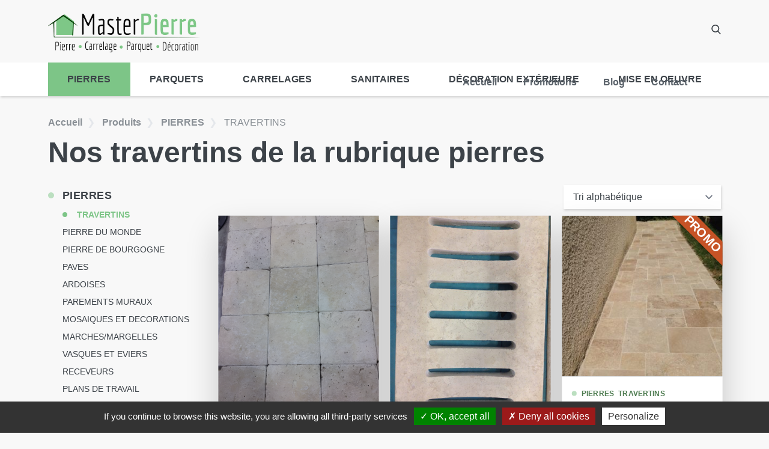

--- FILE ---
content_type: text/html; charset=UTF-8
request_url: https://www.masterpierre.com/categories-produit/pierres/travertins/
body_size: 12505
content:
<!DOCTYPE html>
<html lang="fr-FR">
  <head>
    <meta charset="UTF-8">
    <meta name="viewport" content="width=device-width, initial-scale=1">
    <link rel="profile" href="http://gmpg.org/xfn/11">
    <link rel="pingback" href="https://www.masterpierre.com/xmlrpc.php">
    <link rel="preconnect" href="https://fonts.gstatic.com">
    <!-- Google Tag Manager -->
<script>(function(w,d,s,l,i){w[l]=w[l]||[];w[l].push({'gtm.start':
new Date().getTime(),event:'gtm.js'});var f=d.getElementsByTagName(s)[0],
j=d.createElement(s),dl=l!='dataLayer'?'&l='+l:'';j.async=true;j.src=
'https://www.googletagmanager.com/gtm.js?id='+i+dl;f.parentNode.insertBefore(j,f);
})(window,document,'script','dataLayer','GTM-W9DHWZX9');</script>
<!-- End Google Tag Manager -->
    <meta name='robots' content='index, follow, max-image-preview:large, max-snippet:-1, max-video-preview:-1' />

            <script data-no-defer="1" data-ezscrex="false" data-cfasync="false" data-pagespeed-no-defer data-cookieconsent="ignore">
                var ctPublicFunctions = {"_ajax_nonce":"fdf916183e","_rest_nonce":"67e2881669","_ajax_url":"\/wp-admin\/admin-ajax.php","_rest_url":"https:\/\/www.masterpierre.com\/wp-json\/","data__cookies_type":"native","data__ajax_type":"rest","data__bot_detector_enabled":0,"data__frontend_data_log_enabled":1,"cookiePrefix":"","wprocket_detected":false,"host_url":"www.masterpierre.com","text__ee_click_to_select":"Click to select the whole data","text__ee_original_email":"The complete one is","text__ee_got_it":"Got it","text__ee_blocked":"Blocked","text__ee_cannot_connect":"Cannot connect","text__ee_cannot_decode":"Can not decode email. Unknown reason","text__ee_email_decoder":"CleanTalk email decoder","text__ee_wait_for_decoding":"The magic is on the way!","text__ee_decoding_process":"Please wait a few seconds while we decode the contact data."}
            </script>
        
            <script data-no-defer="1" data-ezscrex="false" data-cfasync="false" data-pagespeed-no-defer data-cookieconsent="ignore">
                var ctPublic = {"_ajax_nonce":"fdf916183e","settings__forms__check_internal":"0","settings__forms__check_external":"0","settings__forms__force_protection":0,"settings__forms__search_test":"0","settings__forms__wc_add_to_cart":"0","settings__data__bot_detector_enabled":0,"settings__sfw__anti_crawler":0,"blog_home":"https:\/\/www.masterpierre.com\/","pixel__setting":"0","pixel__enabled":false,"pixel__url":null,"data__email_check_before_post":"1","data__email_check_exist_post":0,"data__cookies_type":"native","data__key_is_ok":true,"data__visible_fields_required":true,"wl_brandname":"Anti-Spam by CleanTalk","wl_brandname_short":"CleanTalk","ct_checkjs_key":1887675392,"emailEncoderPassKey":"aae9363fbd1bc589c634ff014742c630","bot_detector_forms_excluded":"W10=","advancedCacheExists":false,"varnishCacheExists":false,"wc_ajax_add_to_cart":false}
            </script>
        
	<!-- This site is optimized with the Yoast SEO plugin v26.6 - https://yoast.com/wordpress/plugins/seo/ -->
	<title>PIERRES - TRAVERTINS - MasterPierre</title>
	<meta name="description" content="Découvrez tous nos produits TRAVERTINS. Large choix. Services Livraison et Pose. Devis + Conseils gratuits" />
	<link rel="canonical" href="https://www.masterpierre.com/categories-produit/pierres/travertins/" />
	<meta property="og:locale" content="fr_FR" />
	<meta property="og:type" content="article" />
	<meta property="og:title" content="PIERRES - TRAVERTINS - MasterPierre" />
	<meta property="og:description" content="Découvrez tous nos produits TRAVERTINS. Large choix. Services Livraison et Pose. Devis + Conseils gratuits" />
	<meta property="og:url" content="https://www.masterpierre.com/categories-produit/pierres/travertins/" />
	<meta property="og:site_name" content="MasterPierre" />
	<meta name="twitter:card" content="summary_large_image" />
	<script type="application/ld+json" class="yoast-schema-graph">{"@context":"https://schema.org","@graph":[{"@type":"CollectionPage","@id":"https://www.masterpierre.com/categories-produit/pierres/travertins/","url":"https://www.masterpierre.com/categories-produit/pierres/travertins/","name":"PIERRES - TRAVERTINS - MasterPierre","isPartOf":{"@id":"https://www.masterpierre.com/#website"},"primaryImageOfPage":{"@id":"https://www.masterpierre.com/categories-produit/pierres/travertins/#primaryimage"},"image":{"@id":"https://www.masterpierre.com/categories-produit/pierres/travertins/#primaryimage"},"thumbnailUrl":"https://www.masterpierre.com/wp-content/uploads/2024/08/Walnut_opus4_MasterPierre_Mondeville1.jpg","description":"Découvrez tous nos produits TRAVERTINS. Large choix. Services Livraison et Pose. Devis + Conseils gratuits","breadcrumb":{"@id":"https://www.masterpierre.com/categories-produit/pierres/travertins/#breadcrumb"},"inLanguage":"fr-FR"},{"@type":"ImageObject","inLanguage":"fr-FR","@id":"https://www.masterpierre.com/categories-produit/pierres/travertins/#primaryimage","url":"https://www.masterpierre.com/wp-content/uploads/2024/08/Walnut_opus4_MasterPierre_Mondeville1.jpg","contentUrl":"https://www.masterpierre.com/wp-content/uploads/2024/08/Walnut_opus4_MasterPierre_Mondeville1.jpg","width":1080,"height":1111},{"@type":"BreadcrumbList","@id":"https://www.masterpierre.com/categories-produit/pierres/travertins/#breadcrumb","itemListElement":[{"@type":"ListItem","position":1,"name":"Accueil","item":"https://www.masterpierre.com/"},{"@type":"ListItem","position":2,"name":"PIERRES","item":"https://www.masterpierre.com/categories-produit/pierres/"},{"@type":"ListItem","position":3,"name":"TRAVERTINS"}]},{"@type":"WebSite","@id":"https://www.masterpierre.com/#website","url":"https://www.masterpierre.com/","name":"MasterPierre","description":"","publisher":{"@id":"https://www.masterpierre.com/#organization"},"inLanguage":"fr-FR"},{"@type":"Organization","@id":"https://www.masterpierre.com/#organization","name":"MasterPierre","url":"https://www.masterpierre.com/","logo":{"@type":"ImageObject","inLanguage":"fr-FR","@id":"https://www.masterpierre.com/#/schema/logo/image/","url":"https://www.masterpierre.com/wp-content/uploads/2020/12/MASTERPIERRE-logo.png","contentUrl":"https://www.masterpierre.com/wp-content/uploads/2020/12/MASTERPIERRE-logo.png","width":350,"height":98,"caption":"MasterPierre"},"image":{"@id":"https://www.masterpierre.com/#/schema/logo/image/"}}]}</script>
	<!-- / Yoast SEO plugin. -->


<style id='wp-img-auto-sizes-contain-inline-css' type='text/css'>
img:is([sizes=auto i],[sizes^="auto," i]){contain-intrinsic-size:3000px 1500px}
/*# sourceURL=wp-img-auto-sizes-contain-inline-css */
</style>
<style id='classic-theme-styles-inline-css' type='text/css'>
/*! This file is auto-generated */
.wp-block-button__link{color:#fff;background-color:#32373c;border-radius:9999px;box-shadow:none;text-decoration:none;padding:calc(.667em + 2px) calc(1.333em + 2px);font-size:1.125em}.wp-block-file__button{background:#32373c;color:#fff;text-decoration:none}
/*# sourceURL=/wp-includes/css/classic-themes.min.css */
</style>
<link rel='stylesheet' id='cleantalk-public-css-css' href='https://www.masterpierre.com/wp-content/plugins/cleantalk-spam-protect/css/cleantalk-public.min.css?ver=6.70.1_1766571787' type='text/css' media='all' />
<link rel='stylesheet' id='cleantalk-email-decoder-css-css' href='https://www.masterpierre.com/wp-content/plugins/cleantalk-spam-protect/css/cleantalk-email-decoder.min.css?ver=6.70.1_1766571787' type='text/css' media='all' />
<link rel='stylesheet' id='wp-starter-style-css' href='https://www.masterpierre.com/wp-content/themes/wp-starter/dist/assets/main-f998a07d.css?ver=6.9' type='text/css' media='all' />
<script type="text/javascript" src="https://www.masterpierre.com/wp-content/plugins/cleantalk-spam-protect/js/apbct-public-bundle_gathering.min.js?ver=6.70.1_1766571787" id="apbct-public-bundle_gathering.min-js-js"></script>
<script type="text/javascript" src="https://www.masterpierre.com/wp-content/themes/wp-starter/js/tarteaucitron/tarteaucitron.js?ver=323" id="tarteaucitron-js"></script>
<script type="text/javascript" src="https://www.masterpierre.com/wp-includes/js/jquery/jquery.min.js?ver=3.7.1" id="jquery-core-js"></script>
<meta name="generator" content="performant-translations 1.2.0">
  <script type="text/javascript">
    tarteaucitron.init({
      "privacyUrl": '',
      "hashtag": "#tarteaucitron",
      "cookieName": "tarteaucitron",
      "orientation": "bottom",
      "showAlertSmall": false,
      "cookieslist": true,
      "closePopup": false,
      "showIcon": false,
      "iconPosition": "BottomRight",
      "adblocker": false,
      "highPrivacy": false,
      "removeCredit": false,
      "DenyAllCta" : true,
      "AcceptAllCta" : true,
      "handleBrowserDNTRequest": false,
      "moreInfoLink": true,
      "useExternalCss": false,
      "useExternalJs": false,
      "readmoreLink": "",
      "mandatory": false,
    });
  </script>
  <link rel="icon" href="https://www.masterpierre.com/wp-content/uploads/2020/12/cropped-MASTERPIERRE-favicon-32x32.gif" sizes="32x32" />
<link rel="icon" href="https://www.masterpierre.com/wp-content/uploads/2020/12/cropped-MASTERPIERRE-favicon-192x192.gif" sizes="192x192" />
<link rel="apple-touch-icon" href="https://www.masterpierre.com/wp-content/uploads/2020/12/cropped-MASTERPIERRE-favicon-180x180.gif" />
<meta name="msapplication-TileImage" content="https://www.masterpierre.com/wp-content/uploads/2020/12/cropped-MASTERPIERRE-favicon-270x270.gif" />
  <style id='global-styles-inline-css' type='text/css'>
:root{--wp--preset--aspect-ratio--square: 1;--wp--preset--aspect-ratio--4-3: 4/3;--wp--preset--aspect-ratio--3-4: 3/4;--wp--preset--aspect-ratio--3-2: 3/2;--wp--preset--aspect-ratio--2-3: 2/3;--wp--preset--aspect-ratio--16-9: 16/9;--wp--preset--aspect-ratio--9-16: 9/16;--wp--preset--color--black: #000000;--wp--preset--color--cyan-bluish-gray: #abb8c3;--wp--preset--color--white: #ffffff;--wp--preset--color--pale-pink: #f78da7;--wp--preset--color--vivid-red: #cf2e2e;--wp--preset--color--luminous-vivid-orange: #ff6900;--wp--preset--color--luminous-vivid-amber: #fcb900;--wp--preset--color--light-green-cyan: #7bdcb5;--wp--preset--color--vivid-green-cyan: #00d084;--wp--preset--color--pale-cyan-blue: #8ed1fc;--wp--preset--color--vivid-cyan-blue: #0693e3;--wp--preset--color--vivid-purple: #9b51e0;--wp--preset--gradient--vivid-cyan-blue-to-vivid-purple: linear-gradient(135deg,rgb(6,147,227) 0%,rgb(155,81,224) 100%);--wp--preset--gradient--light-green-cyan-to-vivid-green-cyan: linear-gradient(135deg,rgb(122,220,180) 0%,rgb(0,208,130) 100%);--wp--preset--gradient--luminous-vivid-amber-to-luminous-vivid-orange: linear-gradient(135deg,rgb(252,185,0) 0%,rgb(255,105,0) 100%);--wp--preset--gradient--luminous-vivid-orange-to-vivid-red: linear-gradient(135deg,rgb(255,105,0) 0%,rgb(207,46,46) 100%);--wp--preset--gradient--very-light-gray-to-cyan-bluish-gray: linear-gradient(135deg,rgb(238,238,238) 0%,rgb(169,184,195) 100%);--wp--preset--gradient--cool-to-warm-spectrum: linear-gradient(135deg,rgb(74,234,220) 0%,rgb(151,120,209) 20%,rgb(207,42,186) 40%,rgb(238,44,130) 60%,rgb(251,105,98) 80%,rgb(254,248,76) 100%);--wp--preset--gradient--blush-light-purple: linear-gradient(135deg,rgb(255,206,236) 0%,rgb(152,150,240) 100%);--wp--preset--gradient--blush-bordeaux: linear-gradient(135deg,rgb(254,205,165) 0%,rgb(254,45,45) 50%,rgb(107,0,62) 100%);--wp--preset--gradient--luminous-dusk: linear-gradient(135deg,rgb(255,203,112) 0%,rgb(199,81,192) 50%,rgb(65,88,208) 100%);--wp--preset--gradient--pale-ocean: linear-gradient(135deg,rgb(255,245,203) 0%,rgb(182,227,212) 50%,rgb(51,167,181) 100%);--wp--preset--gradient--electric-grass: linear-gradient(135deg,rgb(202,248,128) 0%,rgb(113,206,126) 100%);--wp--preset--gradient--midnight: linear-gradient(135deg,rgb(2,3,129) 0%,rgb(40,116,252) 100%);--wp--preset--font-size--small: 13px;--wp--preset--font-size--medium: 20px;--wp--preset--font-size--large: 36px;--wp--preset--font-size--x-large: 42px;--wp--preset--spacing--20: 0.44rem;--wp--preset--spacing--30: 0.67rem;--wp--preset--spacing--40: 1rem;--wp--preset--spacing--50: 1.5rem;--wp--preset--spacing--60: 2.25rem;--wp--preset--spacing--70: 3.38rem;--wp--preset--spacing--80: 5.06rem;--wp--preset--shadow--natural: 6px 6px 9px rgba(0, 0, 0, 0.2);--wp--preset--shadow--deep: 12px 12px 50px rgba(0, 0, 0, 0.4);--wp--preset--shadow--sharp: 6px 6px 0px rgba(0, 0, 0, 0.2);--wp--preset--shadow--outlined: 6px 6px 0px -3px rgb(255, 255, 255), 6px 6px rgb(0, 0, 0);--wp--preset--shadow--crisp: 6px 6px 0px rgb(0, 0, 0);}:where(.is-layout-flex){gap: 0.5em;}:where(.is-layout-grid){gap: 0.5em;}body .is-layout-flex{display: flex;}.is-layout-flex{flex-wrap: wrap;align-items: center;}.is-layout-flex > :is(*, div){margin: 0;}body .is-layout-grid{display: grid;}.is-layout-grid > :is(*, div){margin: 0;}:where(.wp-block-columns.is-layout-flex){gap: 2em;}:where(.wp-block-columns.is-layout-grid){gap: 2em;}:where(.wp-block-post-template.is-layout-flex){gap: 1.25em;}:where(.wp-block-post-template.is-layout-grid){gap: 1.25em;}.has-black-color{color: var(--wp--preset--color--black) !important;}.has-cyan-bluish-gray-color{color: var(--wp--preset--color--cyan-bluish-gray) !important;}.has-white-color{color: var(--wp--preset--color--white) !important;}.has-pale-pink-color{color: var(--wp--preset--color--pale-pink) !important;}.has-vivid-red-color{color: var(--wp--preset--color--vivid-red) !important;}.has-luminous-vivid-orange-color{color: var(--wp--preset--color--luminous-vivid-orange) !important;}.has-luminous-vivid-amber-color{color: var(--wp--preset--color--luminous-vivid-amber) !important;}.has-light-green-cyan-color{color: var(--wp--preset--color--light-green-cyan) !important;}.has-vivid-green-cyan-color{color: var(--wp--preset--color--vivid-green-cyan) !important;}.has-pale-cyan-blue-color{color: var(--wp--preset--color--pale-cyan-blue) !important;}.has-vivid-cyan-blue-color{color: var(--wp--preset--color--vivid-cyan-blue) !important;}.has-vivid-purple-color{color: var(--wp--preset--color--vivid-purple) !important;}.has-black-background-color{background-color: var(--wp--preset--color--black) !important;}.has-cyan-bluish-gray-background-color{background-color: var(--wp--preset--color--cyan-bluish-gray) !important;}.has-white-background-color{background-color: var(--wp--preset--color--white) !important;}.has-pale-pink-background-color{background-color: var(--wp--preset--color--pale-pink) !important;}.has-vivid-red-background-color{background-color: var(--wp--preset--color--vivid-red) !important;}.has-luminous-vivid-orange-background-color{background-color: var(--wp--preset--color--luminous-vivid-orange) !important;}.has-luminous-vivid-amber-background-color{background-color: var(--wp--preset--color--luminous-vivid-amber) !important;}.has-light-green-cyan-background-color{background-color: var(--wp--preset--color--light-green-cyan) !important;}.has-vivid-green-cyan-background-color{background-color: var(--wp--preset--color--vivid-green-cyan) !important;}.has-pale-cyan-blue-background-color{background-color: var(--wp--preset--color--pale-cyan-blue) !important;}.has-vivid-cyan-blue-background-color{background-color: var(--wp--preset--color--vivid-cyan-blue) !important;}.has-vivid-purple-background-color{background-color: var(--wp--preset--color--vivid-purple) !important;}.has-black-border-color{border-color: var(--wp--preset--color--black) !important;}.has-cyan-bluish-gray-border-color{border-color: var(--wp--preset--color--cyan-bluish-gray) !important;}.has-white-border-color{border-color: var(--wp--preset--color--white) !important;}.has-pale-pink-border-color{border-color: var(--wp--preset--color--pale-pink) !important;}.has-vivid-red-border-color{border-color: var(--wp--preset--color--vivid-red) !important;}.has-luminous-vivid-orange-border-color{border-color: var(--wp--preset--color--luminous-vivid-orange) !important;}.has-luminous-vivid-amber-border-color{border-color: var(--wp--preset--color--luminous-vivid-amber) !important;}.has-light-green-cyan-border-color{border-color: var(--wp--preset--color--light-green-cyan) !important;}.has-vivid-green-cyan-border-color{border-color: var(--wp--preset--color--vivid-green-cyan) !important;}.has-pale-cyan-blue-border-color{border-color: var(--wp--preset--color--pale-cyan-blue) !important;}.has-vivid-cyan-blue-border-color{border-color: var(--wp--preset--color--vivid-cyan-blue) !important;}.has-vivid-purple-border-color{border-color: var(--wp--preset--color--vivid-purple) !important;}.has-vivid-cyan-blue-to-vivid-purple-gradient-background{background: var(--wp--preset--gradient--vivid-cyan-blue-to-vivid-purple) !important;}.has-light-green-cyan-to-vivid-green-cyan-gradient-background{background: var(--wp--preset--gradient--light-green-cyan-to-vivid-green-cyan) !important;}.has-luminous-vivid-amber-to-luminous-vivid-orange-gradient-background{background: var(--wp--preset--gradient--luminous-vivid-amber-to-luminous-vivid-orange) !important;}.has-luminous-vivid-orange-to-vivid-red-gradient-background{background: var(--wp--preset--gradient--luminous-vivid-orange-to-vivid-red) !important;}.has-very-light-gray-to-cyan-bluish-gray-gradient-background{background: var(--wp--preset--gradient--very-light-gray-to-cyan-bluish-gray) !important;}.has-cool-to-warm-spectrum-gradient-background{background: var(--wp--preset--gradient--cool-to-warm-spectrum) !important;}.has-blush-light-purple-gradient-background{background: var(--wp--preset--gradient--blush-light-purple) !important;}.has-blush-bordeaux-gradient-background{background: var(--wp--preset--gradient--blush-bordeaux) !important;}.has-luminous-dusk-gradient-background{background: var(--wp--preset--gradient--luminous-dusk) !important;}.has-pale-ocean-gradient-background{background: var(--wp--preset--gradient--pale-ocean) !important;}.has-electric-grass-gradient-background{background: var(--wp--preset--gradient--electric-grass) !important;}.has-midnight-gradient-background{background: var(--wp--preset--gradient--midnight) !important;}.has-small-font-size{font-size: var(--wp--preset--font-size--small) !important;}.has-medium-font-size{font-size: var(--wp--preset--font-size--medium) !important;}.has-large-font-size{font-size: var(--wp--preset--font-size--large) !important;}.has-x-large-font-size{font-size: var(--wp--preset--font-size--x-large) !important;}
/*# sourceURL=global-styles-inline-css */
</style>
</head>

  <body class="archive tax-client_product_category term-travertins term-4 wp-theme-wp-starter font-sans antialiased">
    <!--[if lte IE 7]>
      <div style="background-color: #ffd500;">
        <p class="text-center p-6">Veuillez utiliser un navigateur récent (Google Chrome, Firefox, Edge, ...) pour profiter d'une meilleure expérience de visualisation et de toutes les fonctionnalités du site.</p>
      </div>
    <![endif]-->
    <div id="js-ie-banner" class="hidden" style="background-color: #ffd500;">
      <p class="text-center p-6">Veuillez utiliser un navigateur récent (Google Chrome, Firefox, Edge, ...) pour profiter d'une meilleure expérience de visualisation et de toutes les fonctionnalités du site.</p>
    </div>
        <!-- Google Tag Manager (noscript) -->
<noscript><iframe src="https://www.googletagmanager.com/ns.html?id=GTM-W9DHWZX9"
height="0" width="0" style="display:none;visibility:hidden"></iframe></noscript>
<!-- End Google Tag Manager (noscript) -->
    <div id="top">
      <a class="sr-only" href="#content">Aller au contenu</a>

      <header class="flow-root relative z-20 header" role="banner">
        <div class="wrapper flex justify-between items-center desk:items-stretch">
          <a class="flex-1 block leading-relaxed no-underline py-4" href="https://www.masterpierre.com/" rel="home">
            <img class='w-full max-w-2xs object-contain pr-8' src="https://www.masterpierre.com/wp-content/uploads/2020/12/MASTERPIERRE-logo.png" alt="Logo MasterPierre" title="MasterPierre" width="288" height="72">          </a>

          <div class="flex items-center justify-end">
            <nav class="nav order-2 desk:order-1 desk:h-full js-nav" itemscope="itemscope" itemtype="http://schema.org/SiteNavigationElement" role="navigation">
              
<div class="nav-trigger js-nav-mobile-button">
  <svg xmlns="http://www.w3.org/2000/svg" viewBox="0 0 250.6 250.6"><path d="M22.4 76.1h205.8c12.4 0 22.4-10 22.4-22.4s-10-22.4-22.4-22.4H22.4C10 31.3 0 41.3 0 53.7c0 12.4 10 22.4 22.4 22.4zm205.8 26.8H22.4C10 102.9 0 112.9 0 125.3c0 12.4 10 22.4 22.4 22.4h205.8c12.4 0 22.4-10 22.4-22.4 0-12.4-10-22.4-22.4-22.4zm0 71.6H22.4C10 174.5 0 184.5 0 196.9c0 12.4 10 22.4 22.4 22.4h205.8c12.4 0 22.4-10 22.4-22.4 0-12.4-10-22.4-22.4-22.4z" fill-rule="evenodd" clip-rule="evenodd"/></svg></div>

<div class="menu-menu-principal-container"><ul id="menu-menu-principal" class="desk:h-full list-none p-0 mb-0 nav-items shadow desk:shadow-none js-nav-items"><li id="menu-item-4" class="menu-item menu-item-type-post_type menu-item-object-page menu-item-home menu-item-4"><a href="https://www.masterpierre.com/" itemprop="url">Accueil</a></li>
<li id="menu-item-10" class="menu-item-hide-desk menu-item menu-item-type-post_type menu-item-object-page menu-item-10"><a href="https://www.masterpierre.com/produits/" itemprop="url">Produits</a></li>
<li id="menu-item-920" class="menu-item menu-item-type-post_type menu-item-object-page menu-item-920"><a href="https://www.masterpierre.com/promotions/" itemprop="url">Promotions</a></li>
<li id="menu-item-6" class="menu-item menu-item-type-post_type menu-item-object-page current_page_parent menu-item-6"><a href="https://www.masterpierre.com/blog/" itemprop="url">Blog</a></li>
<li id="menu-item-5" class="menu-item menu-item-type-custom menu-item-object-custom menu-item-5"><a href="/contact/new" itemprop="url">Contact</a></li>
</ul></div>            </nav>
            <div class="mt-1 mr-6 desk:m-0 desk:py-2 desk:pl-5 order-1 desk:order-2">
              <button class="cursor-pointer icon icon-sm desk:icon-2xs fill-grey-darker js-search-form-trigger focus:outline-none">
                <svg xmlns="http://www.w3.org/2000/svg" viewBox="0 0 57 57"><path d="M55.1 51.9L41.6 37.8C45.1 33.6 47 28.4 47 23 47 10.3 36.7 0 24 0S1 10.3 1 23s10.3 23 23 23c4.8 0 9.3-1.4 13.2-4.2L50.8 56c.6.6 1.3.9 2.2.9.8 0 1.5-.3 2.1-.8 1.2-1.1 1.2-3 0-4.2zM24 6c9.4 0 17 7.6 17 17s-7.6 17-17 17S7 32.4 7 23 14.6 6 24 6z"/></svg>              </button>
            </div>
          </div>
        </div>
        <div class="hidden absolute z-10 top-full left-0 w-full bg-grey-lighter py-4 shadow js-search-form">
          <div class="wrapper text-center flex items-center justify-center">
  <div class="w-full lap:w-md max-w-md">
    <form role="search" method="get" action="https://www.masterpierre.com/" class="w-full mx-auto">
      <div class="relative">
        <label class="w-full">
          <span class="screen-reader-text"></span>
          <input type="search" class="form-input w-full text-black rounded-none pr-10" placeholder="Recherche..." value="" name="s" />
        </label>
        <button type="submit" class="cursor-pointer absolute z-10 right-0 top-0 w-auto h-full text-center p-0 pr-2">
          <span class="icon icon-xs fill-grey-darker">
            <svg xmlns="http://www.w3.org/2000/svg" viewBox="0 0 57 57"><path d="M55.1 51.9L41.6 37.8C45.1 33.6 47 28.4 47 23 47 10.3 36.7 0 24 0S1 10.3 1 23s10.3 23 23 23c4.8 0 9.3-1.4 13.2-4.2L50.8 56c.6.6 1.3.9 2.2.9.8 0 1.5-.3 2.1-.8 1.2-1.1 1.2-3 0-4.2zM24 6c9.4 0 17 7.6 17 17s-7.6 17-17 17S7 32.4 7 23 14.6 6 24 6z"/></svg>          </span>
        </button>
      </div>
    </form>
  </div>
</div>
        </div>
        <div class="hidden desk:block bg-white">
          <div class="wrapper">
            <ul class="list-none flex justify-between m-0 p-0">
                                              <li class="relative js-parent-category flex-auto text-center">
                  <a class="p-4 h-full flex justify-center items-center bg-primary" href="https://www.masterpierre.com/categories-produit/pierres/">
                      PIERRES                  </a>
                                      <ul class="list-none m-0 p-0 hidden absolute bg-white top-full w-full min-w-48 shadow-lg left-0">
                                              <li class="text-left">
                          <a class="p-4 w-full border-t-1 border-grey-light block child-category current-child-category" href="https://www.masterpierre.com/categories-produit/pierres/travertins/">
                            TRAVERTINS                          </a>
                        </li>
                                              <li class="text-left">
                          <a class="p-4 w-full border-t-1 border-grey-light block child-category " href="https://www.masterpierre.com/categories-produit/pierres/pierre-du-monde/">
                            PIERRE DU MONDE                          </a>
                        </li>
                                              <li class="text-left">
                          <a class="p-4 w-full border-t-1 border-grey-light block child-category " href="https://www.masterpierre.com/categories-produit/pierres/pierre-de-bourgogne/">
                            PIERRE DE BOURGOGNE                          </a>
                        </li>
                                              <li class="text-left">
                          <a class="p-4 w-full border-t-1 border-grey-light block child-category " href="https://www.masterpierre.com/categories-produit/pierres/paves/">
                            PAVES                          </a>
                        </li>
                                              <li class="text-left">
                          <a class="p-4 w-full border-t-1 border-grey-light block child-category " href="https://www.masterpierre.com/categories-produit/pierres/ardoises/">
                            ARDOISES                          </a>
                        </li>
                                              <li class="text-left">
                          <a class="p-4 w-full border-t-1 border-grey-light block child-category " href="https://www.masterpierre.com/categories-produit/pierres/parements-muraux/">
                            PAREMENTS MURAUX                          </a>
                        </li>
                                              <li class="text-left">
                          <a class="p-4 w-full border-t-1 border-grey-light block child-category " href="https://www.masterpierre.com/categories-produit/pierres/mosaiques-et-decorations/">
                            MOSAIQUES ET DECORATIONS                          </a>
                        </li>
                                              <li class="text-left">
                          <a class="p-4 w-full border-t-1 border-grey-light block child-category " href="https://www.masterpierre.com/categories-produit/pierres/marches-margelles/">
                            MARCHES/MARGELLES                          </a>
                        </li>
                                              <li class="text-left">
                          <a class="p-4 w-full border-t-1 border-grey-light block child-category " href="https://www.masterpierre.com/categories-produit/pierres/vasques-et-eviers/">
                            VASQUES ET EVIERS                          </a>
                        </li>
                                              <li class="text-left">
                          <a class="p-4 w-full border-t-1 border-grey-light block child-category " href="https://www.masterpierre.com/categories-produit/pierres/receveurs/">
                            RECEVEURS                          </a>
                        </li>
                                              <li class="text-left">
                          <a class="p-4 w-full border-t-1 border-grey-light block child-category " href="https://www.masterpierre.com/categories-produit/pierres/plans-de-travail/">
                            PLANS DE TRAVAIL                          </a>
                        </li>
                                          </ul>
                                  </li>
                                              <li class="relative js-parent-category flex-auto text-center">
                  <a class="p-4 h-full flex justify-center items-center " href="https://www.masterpierre.com/categories-produit/parquets/">
                      PARQUETS                  </a>
                                      <ul class="list-none m-0 p-0 hidden absolute bg-white top-full w-full min-w-48 shadow-lg left-0">
                                              <li class="text-left">
                          <a class="p-4 w-full border-t-1 border-grey-light block child-category " href="https://www.masterpierre.com/categories-produit/parquets/parquet-chene-massif-brut/">
                            PARQUET CHÊNE MASSIF BRUT                          </a>
                        </li>
                                              <li class="text-left">
                          <a class="p-4 w-full border-t-1 border-grey-light block child-category " href="https://www.masterpierre.com/categories-produit/parquets/parquet-chene-semi-massif-fini/">
                            PARQUET CHÊNE SEMI MASSIF FINI                          </a>
                        </li>
                                              <li class="text-left">
                          <a class="p-4 w-full border-t-1 border-grey-light block child-category " href="https://www.masterpierre.com/categories-produit/parquets/parquet-flottant/">
                            PARQUET FLOTTANT                          </a>
                        </li>
                                          </ul>
                                  </li>
                                              <li class="relative js-parent-category flex-auto text-center">
                  <a class="p-4 h-full flex justify-center items-center " href="https://www.masterpierre.com/categories-produit/carrelages/">
                      CARRELAGES                  </a>
                                      <ul class="list-none m-0 p-0 hidden absolute bg-white top-full w-full min-w-48 shadow-lg left-0">
                                              <li class="text-left">
                          <a class="p-4 w-full border-t-1 border-grey-light block child-category " href="https://www.masterpierre.com/categories-produit/carrelages/20mm/">
                            20mm                          </a>
                        </li>
                                              <li class="text-left">
                          <a class="p-4 w-full border-t-1 border-grey-light block child-category " href="https://www.masterpierre.com/categories-produit/carrelages/mural/">
                            MURAL                          </a>
                        </li>
                                              <li class="text-left">
                          <a class="p-4 w-full border-t-1 border-grey-light block child-category " href="https://www.masterpierre.com/categories-produit/carrelages/interieurs/">
                            INTERIEURS                          </a>
                        </li>
                                              <li class="text-left">
                          <a class="p-4 w-full border-t-1 border-grey-light block child-category " href="https://www.masterpierre.com/categories-produit/carrelages/exterieurs/">
                            EXTÉRIEURS                          </a>
                        </li>
                                          </ul>
                                  </li>
                                              <li class="relative js-parent-category flex-auto text-center">
                  <a class="p-4 h-full flex justify-center items-center " href="https://www.masterpierre.com/categories-produit/sanitaires/">
                      SANITAIRES                  </a>
                                      <ul class="list-none m-0 p-0 hidden absolute bg-white top-full w-full min-w-48 shadow-lg left-0">
                                              <li class="text-left">
                          <a class="p-4 w-full border-t-1 border-grey-light block child-category " href="https://www.masterpierre.com/categories-produit/sanitaires/miroirs/">
                            MIROIRS                          </a>
                        </li>
                                              <li class="text-left">
                          <a class="p-4 w-full border-t-1 border-grey-light block child-category " href="https://www.masterpierre.com/categories-produit/sanitaires/baignoires-sanitaires/">
                            BAIGNOIRES                          </a>
                        </li>
                                              <li class="text-left">
                          <a class="p-4 w-full border-t-1 border-grey-light block child-category " href="https://www.masterpierre.com/categories-produit/sanitaires/vasques/">
                            VASQUES                          </a>
                        </li>
                                              <li class="text-left">
                          <a class="p-4 w-full border-t-1 border-grey-light block child-category " href="https://www.masterpierre.com/categories-produit/sanitaires/receveurs-de-douche/">
                            RECEVEURS DE DOUCHE                          </a>
                        </li>
                                              <li class="text-left">
                          <a class="p-4 w-full border-t-1 border-grey-light block child-category " href="https://www.masterpierre.com/categories-produit/sanitaires/mitigeurs/">
                            MITIGEURS                          </a>
                        </li>
                                              <li class="text-left">
                          <a class="p-4 w-full border-t-1 border-grey-light block child-category " href="https://www.masterpierre.com/categories-produit/sanitaires/colonne-de-douche/">
                            COLONNE DE DOUCHE                          </a>
                        </li>
                                              <li class="text-left">
                          <a class="p-4 w-full border-t-1 border-grey-light block child-category " href="https://www.masterpierre.com/categories-produit/sanitaires/ecrans-de-douche/">
                            ECRANS DE DOUCHE                          </a>
                        </li>
                                              <li class="text-left">
                          <a class="p-4 w-full border-t-1 border-grey-light block child-category " href="https://www.masterpierre.com/categories-produit/sanitaires/meubles/">
                            MEUBLES                          </a>
                        </li>
                                          </ul>
                                  </li>
                                              <li class="relative js-parent-category flex-auto text-center">
                  <a class="p-4 h-full flex justify-center items-center " href="https://www.masterpierre.com/categories-produit/decoration-exterieure/">
                      DÉCORATION EXTÉRIEURE                  </a>
                                      <ul class="list-none m-0 p-0 hidden absolute bg-white top-full w-full min-w-48 shadow-lg right-0">
                                              <li class="text-left">
                          <a class="p-4 w-full border-t-1 border-grey-light block child-category " href="https://www.masterpierre.com/categories-produit/decoration-exterieure/parements-et-murets/">
                            PAREMENTS ET MURETS                          </a>
                        </li>
                                              <li class="text-left">
                          <a class="p-4 w-full border-t-1 border-grey-light block child-category " href="https://www.masterpierre.com/categories-produit/decoration-exterieure/bordures/">
                            BORDURES                          </a>
                        </li>
                                              <li class="text-left">
                          <a class="p-4 w-full border-t-1 border-grey-light block child-category " href="https://www.masterpierre.com/categories-produit/decoration-exterieure/palis-en-schiste/">
                            PALIS EN SCHISTE                          </a>
                        </li>
                                              <li class="text-left">
                          <a class="p-4 w-full border-t-1 border-grey-light block child-category " href="https://www.masterpierre.com/categories-produit/decoration-exterieure/piquets-de-schiste/">
                            PIQUETS DE SCHISTE                          </a>
                        </li>
                                              <li class="text-left">
                          <a class="p-4 w-full border-t-1 border-grey-light block child-category " href="https://www.masterpierre.com/categories-produit/decoration-exterieure/galets-et-gravillons/">
                            GALETS ET GRAVILLONS                          </a>
                        </li>
                                          </ul>
                                  </li>
                                              <li class="relative js-parent-category flex-auto text-center">
                  <a class="p-4 h-full flex justify-center items-center " href="https://www.masterpierre.com/categories-produit/mise-en-oeuvre/">
                      MISE EN OEUVRE                  </a>
                                      <ul class="list-none m-0 p-0 hidden absolute bg-white top-full w-full min-w-48 shadow-lg right-0">
                                              <li class="text-left">
                          <a class="p-4 w-full border-t-1 border-grey-light block child-category " href="https://www.masterpierre.com/categories-produit/mise-en-oeuvre/natte-de-desolidarisation/">
                            NATTES DE DESOLIDARISATION                          </a>
                        </li>
                                              <li class="text-left">
                          <a class="p-4 w-full border-t-1 border-grey-light block child-category " href="https://www.masterpierre.com/categories-produit/mise-en-oeuvre/protection-et-entretien-de-la-pierre/">
                            PROTECTION ET ENTRETIEN DE LA PIERRE                          </a>
                        </li>
                                              <li class="text-left">
                          <a class="p-4 w-full border-t-1 border-grey-light block child-category " href="https://www.masterpierre.com/categories-produit/mise-en-oeuvre/produits-de-mise-en-oeuvre/">
                            PRODUITS DE MISE EN OEUVRE                          </a>
                        </li>
                                          </ul>
                                  </li>
                          </ul>
          </div>
        </div>
      </header>

      <div id="content" class="content">

        


<div class="mb-2 mt-8">
  <div class="wrapper">
    <ul class="list-none p-0 mb-0 flex justify-start breadcrumbs">
              
<li class="breadcrumb text-base text-grey">
      <a class="hover:border-b-0" href="https://www.masterpierre.com">
      Accueil    </a>
  </li>
              
<li class="breadcrumb text-base text-grey">
      <a class="hover:border-b-0" href="https://www.masterpierre.com/produits/">
      Produits    </a>
  </li>
              
<li class="breadcrumb text-base text-grey">
      <a class="hover:border-b-0" href="https://www.masterpierre.com/categories-produit/pierres/">
      PIERRES    </a>
  </li>
              
<li class="breadcrumb text-base text-grey">
      <span class="inline-block">TRAVERTINS</span>
  </li>
          </ul>
  </div>
</div>

<div class="wrapper">
  <h1>Nos travertins de la rubrique pierres</h1>

  <div class="grid grid-cols-1 desk:grid-cols-3 wall:grid-cols-4 gap-6 pb-6 desk:pb-10">
    <div>
      <nav class="product-cat-nav">
  <div class="desk:hidden p-4 bg-white shadow flex justify-between items-center cursor-pointer js-product-cat-trigger">
    <span>Catégories</span>
    <span class="icon icon-2xs fill-grey-darker"><svg xmlns="http://www.w3.org/2000/svg" viewBox="0 0 60.1 60.1"><path d="M57.1 51.9H16.9c-1.7 0-3-1.3-3-3s1.3-3 3-3h40.2c1.7 0 3 1.3 3 3s-1.3 3-3 3zm0-18.8H16.9c-1.7 0-3-1.3-3-3s1.3-3 3-3h40.2c1.7 0 3 1.3 3 3 0 1.6-1.3 3-3 3zm0-18.9H16.9c-1.7 0-3-1.3-3-3s1.3-3 3-3h40.2c1.7 0 3 1.3 3 3s-1.3 3-3 3z"/><circle cx="4" cy="11.5" r="4"/><circle cx="4" cy="30.1" r="4"/><circle cx="4" cy="48.7" r="4"/></svg></span>
  </div>
  <ul class="product-cat-nav-items list-none">
    <div class="desk:hidden absolute right-4 top-4 p-4 cursor-pointer js-product-cat-close">
      <span class="icon icon-2xs fill-grey-darker"><svg xmlns="http://www.w3.org/2000/svg" viewBox="0 0 329 329"><path d="M194.6 164.8L322.7 36.7c8.3-8.3 8.3-21.8 0-30.1s-21.8-8.3-30.1 0l-128.1 128L36.4 6.5c-8.3-8.3-21.8-8.3-30.1 0s-8.3 21.8 0 30.1l128.1 128.1L6.3 292.9c-8.3 8.3-8.3 21.8 0 30.1 4.2 4.2 9.6 6.2 15.1 6.2s10.9-2.1 15.1-6.2l128.1-128.1 128 128.1c4.2 4.2 9.6 6.2 15.1 6.2s10.9-2.1 15.1-6.2c8.3-8.3 8.3-21.8 0-30.1L194.6 164.8z"/></svg></span>
    </div>
                <li>
        <a href="https://www.masterpierre.com/categories-produit/pierres/" class="">
          <span>
            PIERRES          </span>
        </a>
                  <ul class="list-none">
                          <li>
                <a href="https://www.masterpierre.com/categories-produit/pierres/travertins/" class="current-subcat">
                  TRAVERTINS                </a>
              </li>
                          <li>
                <a href="https://www.masterpierre.com/categories-produit/pierres/pierre-du-monde/" class="">
                  PIERRE DU MONDE                </a>
              </li>
                          <li>
                <a href="https://www.masterpierre.com/categories-produit/pierres/pierre-de-bourgogne/" class="">
                  PIERRE DE BOURGOGNE                </a>
              </li>
                          <li>
                <a href="https://www.masterpierre.com/categories-produit/pierres/paves/" class="">
                  PAVES                </a>
              </li>
                          <li>
                <a href="https://www.masterpierre.com/categories-produit/pierres/ardoises/" class="">
                  ARDOISES                </a>
              </li>
                          <li>
                <a href="https://www.masterpierre.com/categories-produit/pierres/parements-muraux/" class="">
                  PAREMENTS MURAUX                </a>
              </li>
                          <li>
                <a href="https://www.masterpierre.com/categories-produit/pierres/mosaiques-et-decorations/" class="">
                  MOSAIQUES ET DECORATIONS                </a>
              </li>
                          <li>
                <a href="https://www.masterpierre.com/categories-produit/pierres/marches-margelles/" class="">
                  MARCHES/MARGELLES                </a>
              </li>
                          <li>
                <a href="https://www.masterpierre.com/categories-produit/pierres/vasques-et-eviers/" class="">
                  VASQUES ET EVIERS                </a>
              </li>
                          <li>
                <a href="https://www.masterpierre.com/categories-produit/pierres/receveurs/" class="">
                  RECEVEURS                </a>
              </li>
                          <li>
                <a href="https://www.masterpierre.com/categories-produit/pierres/plans-de-travail/" class="">
                  PLANS DE TRAVAIL                </a>
              </li>
                      </ul>
              </li>
                <li>
        <a href="https://www.masterpierre.com/categories-produit/parquets/" class="">
          <span>
            PARQUETS          </span>
        </a>
                  <ul class="list-none">
                          <li>
                <a href="https://www.masterpierre.com/categories-produit/parquets/parquet-chene-massif-brut/" class="">
                  PARQUET CHÊNE MASSIF BRUT                </a>
              </li>
                          <li>
                <a href="https://www.masterpierre.com/categories-produit/parquets/parquet-chene-semi-massif-fini/" class="">
                  PARQUET CHÊNE SEMI MASSIF FINI                </a>
              </li>
                          <li>
                <a href="https://www.masterpierre.com/categories-produit/parquets/parquet-flottant/" class="">
                  PARQUET FLOTTANT                </a>
              </li>
                      </ul>
              </li>
                <li>
        <a href="https://www.masterpierre.com/categories-produit/carrelages/" class="">
          <span>
            CARRELAGES          </span>
        </a>
                  <ul class="list-none">
                          <li>
                <a href="https://www.masterpierre.com/categories-produit/carrelages/20mm/" class="">
                  20mm                </a>
              </li>
                          <li>
                <a href="https://www.masterpierre.com/categories-produit/carrelages/mural/" class="">
                  MURAL                </a>
              </li>
                          <li>
                <a href="https://www.masterpierre.com/categories-produit/carrelages/interieurs/" class="">
                  INTERIEURS                </a>
              </li>
                          <li>
                <a href="https://www.masterpierre.com/categories-produit/carrelages/exterieurs/" class="">
                  EXTÉRIEURS                </a>
              </li>
                      </ul>
              </li>
                <li>
        <a href="https://www.masterpierre.com/categories-produit/sanitaires/" class="">
          <span>
            SANITAIRES          </span>
        </a>
                  <ul class="list-none">
                          <li>
                <a href="https://www.masterpierre.com/categories-produit/sanitaires/miroirs/" class="">
                  MIROIRS                </a>
              </li>
                          <li>
                <a href="https://www.masterpierre.com/categories-produit/sanitaires/baignoires-sanitaires/" class="">
                  BAIGNOIRES                </a>
              </li>
                          <li>
                <a href="https://www.masterpierre.com/categories-produit/sanitaires/vasques/" class="">
                  VASQUES                </a>
              </li>
                          <li>
                <a href="https://www.masterpierre.com/categories-produit/sanitaires/receveurs-de-douche/" class="">
                  RECEVEURS DE DOUCHE                </a>
              </li>
                          <li>
                <a href="https://www.masterpierre.com/categories-produit/sanitaires/mitigeurs/" class="">
                  MITIGEURS                </a>
              </li>
                          <li>
                <a href="https://www.masterpierre.com/categories-produit/sanitaires/colonne-de-douche/" class="">
                  COLONNE DE DOUCHE                </a>
              </li>
                          <li>
                <a href="https://www.masterpierre.com/categories-produit/sanitaires/ecrans-de-douche/" class="">
                  ECRANS DE DOUCHE                </a>
              </li>
                          <li>
                <a href="https://www.masterpierre.com/categories-produit/sanitaires/meubles/" class="">
                  MEUBLES                </a>
              </li>
                      </ul>
              </li>
                <li>
        <a href="https://www.masterpierre.com/categories-produit/decoration-exterieure/" class="">
          <span>
            DÉCORATION EXTÉRIEURE          </span>
        </a>
                  <ul class="list-none">
                          <li>
                <a href="https://www.masterpierre.com/categories-produit/decoration-exterieure/parements-et-murets/" class="">
                  PAREMENTS ET MURETS                </a>
              </li>
                          <li>
                <a href="https://www.masterpierre.com/categories-produit/decoration-exterieure/bordures/" class="">
                  BORDURES                </a>
              </li>
                          <li>
                <a href="https://www.masterpierre.com/categories-produit/decoration-exterieure/palis-en-schiste/" class="">
                  PALIS EN SCHISTE                </a>
              </li>
                          <li>
                <a href="https://www.masterpierre.com/categories-produit/decoration-exterieure/piquets-de-schiste/" class="">
                  PIQUETS DE SCHISTE                </a>
              </li>
                          <li>
                <a href="https://www.masterpierre.com/categories-produit/decoration-exterieure/galets-et-gravillons/" class="">
                  GALETS ET GRAVILLONS                </a>
              </li>
                      </ul>
              </li>
                <li>
        <a href="https://www.masterpierre.com/categories-produit/mise-en-oeuvre/" class="">
          <span>
            MISE EN OEUVRE          </span>
        </a>
                  <ul class="list-none">
                          <li>
                <a href="https://www.masterpierre.com/categories-produit/mise-en-oeuvre/natte-de-desolidarisation/" class="">
                  NATTES DE DESOLIDARISATION                </a>
              </li>
                          <li>
                <a href="https://www.masterpierre.com/categories-produit/mise-en-oeuvre/protection-et-entretien-de-la-pierre/" class="">
                  PROTECTION ET ENTRETIEN DE LA PIERRE                </a>
              </li>
                          <li>
                <a href="https://www.masterpierre.com/categories-produit/mise-en-oeuvre/produits-de-mise-en-oeuvre/" class="">
                  PRODUITS DE MISE EN OEUVRE                </a>
              </li>
                      </ul>
              </li>
      </ul>
</nav>
    </div>

        <section class="desk:col-span-2 wall:col-span-3">
          <div class="text-right mb-4">
        <select onchange="this.options[this.selectedIndex].value && (window.location = this.options[this.selectedIndex].value);" class="py-2 px-4 shadow cursor-pointer">
          <option value="https://www.masterpierre.com/categories-produit/pierres/travertins/?orderby=title" default="default">Tri alphabétique</option>
          <option value="https://www.masterpierre.com/categories-produit/pierres/travertins/?orderby=date" >
            Tri du plus récent au plus ancien
          </option>
          <option value="https://www.masterpierre.com/categories-produit/pierres/travertins/?orderby=price_ascending" >
            Tri par prix croissant
          </option>
          <option value="https://www.masterpierre.com/categories-produit/pierres/travertins/?orderby=price_descending" >
            Tri par prix décroissant
          </option>
        </select>
      </div>
      <div class="grid grid-cols-1 hands:grid-cols-2 lap:grid-cols-3 desk:grid-cols-2 wall:grid-cols-3 gap-6">
                  <a href="https://www.masterpierre.com/produits/nova-travertin-3-cm-epaisseur/" class="flex flex-col bg-white shadow-lg hover:shadow scale-102 hover:scale-100 transition-all !duration-100 cursor-pointer">
      <div class="aspect-[3/2] bg-grey-light overflow-hidden border-b border-grey-light relative">
            <img
        class="w-full aspect-[3/2] object-cover object-center"
        src="https://www.masterpierre.com/wp-content/uploads/2018/03/Paves-Ariane-15x15x3cm-A-1-225x300.png"
        alt="ARIANE TRAVERTIN 3 CM EPAISSEUR"
        srcset="https://www.masterpierre.com/wp-content/uploads/2018/03/Paves-Ariane-15x15x3cm-A-1-225x300.png 225w, https://www.masterpierre.com/wp-content/uploads/2018/03/Paves-Ariane-15x15x3cm-A-1-768x1024.png 768w, https://www.masterpierre.com/wp-content/uploads/2018/03/Paves-Ariane-15x15x3cm-A-1.png 960w"
        sizes="(min-width: 1280px) 268px, (min-width: 960px) 277px, (min-width: 768px) 299px, (min-width: 640px) 233px, (min-width: 480px) 50vw, 100vw"
        loading="lazy"
        decoding="async"
      >
    </div>
  
  <div class="p-4 flex-1 flex flex-col justify-between">

        <div class="mb-3">
      <div class="mb-3 leading-tight">
                              <span class="inline-block rounded-full bg-primary-light w-2 h-2 mr-1"></span>
                    <span class="text-primary-dark font-semibold text-xs mr-1">
            PIERRES          </span>
                              <span class="inline-block rounded-full bg-primary-light w-2 h-2 mr-1"></span>
                    <span class="text-primary-dark font-semibold text-xs mr-1">
            TRAVERTINS          </span>
                            <span class="text-primary-dark font-semibold text-xs">
            PAVES          </span>
              </div>
      <p class="font-bold text-lg mb-0">ARIANE TRAVERTIN 3 CM EPAISSEUR</p>

          </div>
    <div>
              <div class="text-right mb-3">
          <div class="inline-block text-sm mr-2">à partir de </div>
          <div class="inline-block">
                          <span class="text-lg font-bold">
                41,00&nbsp;€              </span>
                                    <span class="text-sm whitespace-pre">TTC &nbsp;/&nbsp;m<sup>2</sup></span>
          </div>
        </div>
          </div>
  </div>
</a>
                  <a href="https://www.masterpierre.com/produits/caniveau-travertin/" class="flex flex-col bg-white shadow-lg hover:shadow scale-102 hover:scale-100 transition-all !duration-100 cursor-pointer">
      <div class="aspect-[3/2] bg-grey-light overflow-hidden border-b border-grey-light relative">
            <img
        class="w-full aspect-[3/2] object-cover object-center"
        src="https://www.masterpierre.com/wp-content/uploads/2020/11/caniveau-1-225x300.jpg"
        alt="CANIVEAU TRAVERTIN"
        srcset="https://www.masterpierre.com/wp-content/uploads/2020/11/caniveau-1-225x300.jpg 225w, https://www.masterpierre.com/wp-content/uploads/2020/11/caniveau-1-768x1024.jpg 768w, https://www.masterpierre.com/wp-content/uploads/2020/11/caniveau-1-1152x1536.jpg 1152w, https://www.masterpierre.com/wp-content/uploads/2020/11/caniveau-1-1080x1440.jpg 1080w, https://www.masterpierre.com/wp-content/uploads/2020/11/caniveau-1-rotated.jpg 1224w"
        sizes="(min-width: 1280px) 268px, (min-width: 960px) 277px, (min-width: 768px) 299px, (min-width: 640px) 233px, (min-width: 480px) 50vw, 100vw"
        loading="lazy"
        decoding="async"
      >
    </div>
  
  <div class="p-4 flex-1 flex flex-col justify-between">

        <div class="mb-3">
      <div class="mb-3 leading-tight">
                              <span class="inline-block rounded-full bg-primary-light w-2 h-2 mr-1"></span>
                    <span class="text-primary-dark font-semibold text-xs mr-1">
            PIERRES          </span>
                            <span class="text-primary-dark font-semibold text-xs">
            TRAVERTINS          </span>
              </div>
      <p class="font-bold text-lg mb-0">CANIVEAU TRAVERTIN</p>

          </div>
    <div>
              <div class="text-right mb-3">
          <div class="inline-block text-sm mr-2">à partir de </div>
          <div class="inline-block">
                          <span class="text-lg font-bold">
                75,00&nbsp;€              </span>
                                    <span class="text-sm whitespace-pre">TTC &nbsp;/&nbsp;pièce</span>
          </div>
        </div>
          </div>
  </div>
</a>
                  <a href="https://www.masterpierre.com/produits/dallage-andorra/" class="flex flex-col bg-white shadow-lg hover:shadow scale-102 hover:scale-100 transition-all !duration-100 cursor-pointer">
      <div class="aspect-[3/2] bg-grey-light overflow-hidden border-b border-grey-light relative">
              <div class="shadow rotate-45 bg-orange text-center absolute top-4 -right-12 w-40 z-10">
          <span class="text-white font-heading text-xl uppercase">Promo</span>
        </div>
            <img
        class="w-full aspect-[3/2] object-cover object-center"
        src="https://www.masterpierre.com/wp-content/uploads/2020/11/Andorra-opus-Versailles-e1506166296276-300x300.jpg"
        alt="DALLAGE ANDORRA"
        srcset="https://www.masterpierre.com/wp-content/uploads/2020/11/Andorra-opus-Versailles-e1506166296276-300x300.jpg 300w, https://www.masterpierre.com/wp-content/uploads/2020/11/Andorra-opus-Versailles-e1506166296276-150x150.jpg 150w, https://www.masterpierre.com/wp-content/uploads/2020/11/Andorra-opus-Versailles-e1506166296276.jpg 640w"
        sizes="(min-width: 1280px) 268px, (min-width: 960px) 277px, (min-width: 768px) 299px, (min-width: 640px) 233px, (min-width: 480px) 50vw, 100vw"
        loading="lazy"
        decoding="async"
      >
    </div>
  
  <div class="p-4 flex-1 flex flex-col justify-between">

        <div class="mb-3">
      <div class="mb-3 leading-tight">
                              <span class="inline-block rounded-full bg-primary-light w-2 h-2 mr-1"></span>
                    <span class="text-primary-dark font-semibold text-xs mr-1">
            PIERRES          </span>
                            <span class="text-primary-dark font-semibold text-xs">
            TRAVERTINS          </span>
              </div>
      <p class="font-bold text-lg mb-0">DALLAGE ANDORRA</p>

          </div>
    <div>
              <div class="text-right mb-3">
          <div class="inline-block text-sm mr-2">à partir de </div>
          <div class="inline-block">
                          <span class="mr-2 font-light text-grey line-through">
                39,00&nbsp;€              </span>
                                      <span class="text-lg font-bold text-orange">30,60&nbsp;€</span>
                        <span class="text-sm whitespace-pre">TTC &nbsp;/&nbsp;m<sup>2</sup></span>
          </div>
        </div>
          </div>
  </div>
</a>
                  <a href="https://www.masterpierre.com/produits/dallage-ariane/" class="flex flex-col bg-white shadow-lg hover:shadow scale-102 hover:scale-100 transition-all !duration-100 cursor-pointer">
      <div class="aspect-[3/2] bg-grey-light overflow-hidden border-b border-grey-light relative">
              <div class="shadow rotate-45 bg-orange text-center absolute top-4 -right-12 w-40 z-10">
          <span class="text-white font-heading text-xl uppercase">Promo</span>
        </div>
            <img
        class="w-full aspect-[3/2] object-cover object-center"
        src="https://www.masterpierre.com/wp-content/uploads/2017/12/Travertin-Opus-4-parement-exterieur-MasterPierre-200x300.jpg"
        alt="DALLAGE ARIANE"
        srcset="https://www.masterpierre.com/wp-content/uploads/2017/12/Travertin-Opus-4-parement-exterieur-MasterPierre-200x300.jpg 200w, https://www.masterpierre.com/wp-content/uploads/2017/12/Travertin-Opus-4-parement-exterieur-MasterPierre-683x1024.jpg 683w, https://www.masterpierre.com/wp-content/uploads/2017/12/Travertin-Opus-4-parement-exterieur-MasterPierre-768x1152.jpg 768w, https://www.masterpierre.com/wp-content/uploads/2017/12/Travertin-Opus-4-parement-exterieur-MasterPierre-1024x1536.jpg 1024w, https://www.masterpierre.com/wp-content/uploads/2017/12/Travertin-Opus-4-parement-exterieur-MasterPierre-1365x2048.jpg 1365w, https://www.masterpierre.com/wp-content/uploads/2017/12/Travertin-Opus-4-parement-exterieur-MasterPierre-960x1440.jpg 960w, https://www.masterpierre.com/wp-content/uploads/2017/12/Travertin-Opus-4-parement-exterieur-MasterPierre-1280x1920.jpg 1280w, https://www.masterpierre.com/wp-content/uploads/2017/12/Travertin-Opus-4-parement-exterieur-MasterPierre-scaled.jpg 1707w"
        sizes="(min-width: 1280px) 268px, (min-width: 960px) 277px, (min-width: 768px) 299px, (min-width: 640px) 233px, (min-width: 480px) 50vw, 100vw"
        loading="lazy"
        decoding="async"
      >
    </div>
  
  <div class="p-4 flex-1 flex flex-col justify-between">

        <div class="mb-3">
      <div class="mb-3 leading-tight">
                              <span class="inline-block rounded-full bg-primary-light w-2 h-2 mr-1"></span>
                    <span class="text-primary-dark font-semibold text-xs mr-1">
            PIERRES          </span>
                            <span class="text-primary-dark font-semibold text-xs">
            TRAVERTINS          </span>
              </div>
      <p class="font-bold text-lg mb-0">DALLAGE ARIANE</p>

          </div>
    <div>
              <div class="text-right mb-3">
          <div class="inline-block text-sm mr-2">à partir de </div>
          <div class="inline-block">
                          <span class="mr-2 font-light text-grey line-through">
                25,00&nbsp;€              </span>
                                      <span class="text-lg font-bold text-orange">18,00&nbsp;€</span>
                        <span class="text-sm whitespace-pre">TTC &nbsp;/&nbsp;m<sup>2</sup></span>
          </div>
        </div>
          </div>
  </div>
</a>
                  <a href="https://www.masterpierre.com/produits/marbella/" class="flex flex-col bg-white shadow-lg hover:shadow scale-102 hover:scale-100 transition-all !duration-100 cursor-pointer">
      <div class="aspect-[3/2] bg-grey-light overflow-hidden border-b border-grey-light relative">
            <img
        class="w-full aspect-[3/2] object-cover object-center"
        src="https://www.masterpierre.com/wp-content/uploads/2020/11/Marbella-opus-Versailles-300x225.jpg"
        alt="DALLAGE MARBELLA"
        srcset="https://www.masterpierre.com/wp-content/uploads/2020/11/Marbella-opus-Versailles-300x225.jpg 300w, https://www.masterpierre.com/wp-content/uploads/2020/11/Marbella-opus-Versailles-1024x768.jpg 1024w, https://www.masterpierre.com/wp-content/uploads/2020/11/Marbella-opus-Versailles-768x576.jpg 768w, https://www.masterpierre.com/wp-content/uploads/2020/11/Marbella-opus-Versailles-1536x1152.jpg 1536w, https://www.masterpierre.com/wp-content/uploads/2020/11/Marbella-opus-Versailles-2048x1536.jpg 2048w, https://www.masterpierre.com/wp-content/uploads/2020/11/Marbella-opus-Versailles-1440x1080.jpg 1440w, https://www.masterpierre.com/wp-content/uploads/2020/11/Marbella-opus-Versailles-1920x1440.jpg 1920w"
        sizes="(min-width: 1280px) 268px, (min-width: 960px) 277px, (min-width: 768px) 299px, (min-width: 640px) 233px, (min-width: 480px) 50vw, 100vw"
        loading="lazy"
        decoding="async"
      >
    </div>
  
  <div class="p-4 flex-1 flex flex-col justify-between">

        <div class="mb-3">
      <div class="mb-3 leading-tight">
                              <span class="inline-block rounded-full bg-primary-light w-2 h-2 mr-1"></span>
                    <span class="text-primary-dark font-semibold text-xs mr-1">
            PIERRES          </span>
                            <span class="text-primary-dark font-semibold text-xs">
            TRAVERTINS          </span>
              </div>
      <p class="font-bold text-lg mb-0">DALLAGE MARBELLA</p>

          </div>
    <div>
              <div class="text-right mb-3">
          <div class="inline-block text-sm mr-2">à partir de </div>
          <div class="inline-block">
                          <span class="text-lg font-bold">
                49,00&nbsp;€              </span>
                                    <span class="text-sm whitespace-pre">TTC &nbsp;/&nbsp;m<sup>2</sup></span>
          </div>
        </div>
          </div>
  </div>
</a>
                  <a href="https://www.masterpierre.com/produits/dallage-neuville/" class="flex flex-col bg-white shadow-lg hover:shadow scale-102 hover:scale-100 transition-all !duration-100 cursor-pointer">
      <div class="aspect-[3/2] bg-grey-light overflow-hidden border-b border-grey-light relative">
            <img
        class="w-full aspect-[3/2] object-cover object-center"
        src="https://www.masterpierre.com/wp-content/uploads/2020/11/neuville-pierre-naturelle-travertin-vieilli-1er-choix-interieur-salle-a-manger-rotated-e1611218933639-200x300.jpg"
        alt="DALLAGE NEUVILLE"
        srcset="https://www.masterpierre.com/wp-content/uploads/2020/11/neuville-pierre-naturelle-travertin-vieilli-1er-choix-interieur-salle-a-manger-rotated-e1611218933639-200x300.jpg 200w, https://www.masterpierre.com/wp-content/uploads/2020/11/neuville-pierre-naturelle-travertin-vieilli-1er-choix-interieur-salle-a-manger-rotated-e1611218933639.jpg 299w"
        sizes="(min-width: 1280px) 268px, (min-width: 960px) 277px, (min-width: 768px) 299px, (min-width: 640px) 233px, (min-width: 480px) 50vw, 100vw"
        loading="lazy"
        decoding="async"
      >
    </div>
  
  <div class="p-4 flex-1 flex flex-col justify-between">

        <div class="mb-3">
      <div class="mb-3 leading-tight">
                              <span class="inline-block rounded-full bg-primary-light w-2 h-2 mr-1"></span>
                    <span class="text-primary-dark font-semibold text-xs mr-1">
            PIERRES          </span>
                            <span class="text-primary-dark font-semibold text-xs">
            TRAVERTINS          </span>
              </div>
      <p class="font-bold text-lg mb-0">DALLAGE NEUVILLE</p>

          </div>
    <div>
              <div class="text-right mb-3">
          <div class="inline-block text-sm mr-2">à partir de </div>
          <div class="inline-block">
                          <span class="text-lg font-bold">
                46,50&nbsp;€              </span>
                                    <span class="text-sm whitespace-pre">TTC &nbsp;/&nbsp;m<sup>2</sup></span>
          </div>
        </div>
          </div>
  </div>
</a>
                  <a href="https://www.masterpierre.com/produits/dallage-victoria/" class="flex flex-col bg-white shadow-lg hover:shadow scale-102 hover:scale-100 transition-all !duration-100 cursor-pointer">
      <div class="aspect-[3/2] bg-grey-light overflow-hidden border-b border-grey-light relative">
            <img
        class="w-full aspect-[3/2] object-cover object-center"
        src="https://www.masterpierre.com/wp-content/uploads/2020/11/traditional-pool-300x216.jpg"
        alt="DALLAGE VICTORIA"
        srcset="https://www.masterpierre.com/wp-content/uploads/2020/11/traditional-pool-300x216.jpg 300w, https://www.masterpierre.com/wp-content/uploads/2020/11/traditional-pool.jpg 607w"
        sizes="(min-width: 1280px) 268px, (min-width: 960px) 277px, (min-width: 768px) 299px, (min-width: 640px) 233px, (min-width: 480px) 50vw, 100vw"
        loading="lazy"
        decoding="async"
      >
    </div>
  
  <div class="p-4 flex-1 flex flex-col justify-between">

        <div class="mb-3">
      <div class="mb-3 leading-tight">
                              <span class="inline-block rounded-full bg-primary-light w-2 h-2 mr-1"></span>
                    <span class="text-primary-dark font-semibold text-xs mr-1">
            PIERRES          </span>
                            <span class="text-primary-dark font-semibold text-xs">
            TRAVERTINS          </span>
              </div>
      <p class="font-bold text-lg mb-0">DALLAGE VICTORIA</p>

          </div>
    <div>
              <div class="text-right mb-3">
          <div class="inline-block text-sm mr-2">à partir de </div>
          <div class="inline-block">
                          <span class="text-lg font-bold">
                51,00&nbsp;€              </span>
                                    <span class="text-sm whitespace-pre">TTC &nbsp;/&nbsp;m<sup>2</sup></span>
          </div>
        </div>
          </div>
  </div>
</a>
                  <a href="https://www.masterpierre.com/produits/dallage-walnut/" class="flex flex-col bg-white shadow-lg hover:shadow scale-102 hover:scale-100 transition-all !duration-100 cursor-pointer">
      <div class="aspect-[3/2] bg-grey-light overflow-hidden border-b border-grey-light relative">
            <img
        class="w-full aspect-[3/2] object-cover object-center"
        src="https://www.masterpierre.com/wp-content/uploads/2024/08/Walnut_opus4_MasterPierre_Mondeville1-292x300.jpg"
        alt="DALLAGE WALNUT"
        srcset="https://www.masterpierre.com/wp-content/uploads/2024/08/Walnut_opus4_MasterPierre_Mondeville1-292x300.jpg 292w, https://www.masterpierre.com/wp-content/uploads/2024/08/Walnut_opus4_MasterPierre_Mondeville1-995x1024.jpg 995w, https://www.masterpierre.com/wp-content/uploads/2024/08/Walnut_opus4_MasterPierre_Mondeville1-768x790.jpg 768w, https://www.masterpierre.com/wp-content/uploads/2024/08/Walnut_opus4_MasterPierre_Mondeville1.jpg 1080w"
        sizes="(min-width: 1280px) 268px, (min-width: 960px) 277px, (min-width: 768px) 299px, (min-width: 640px) 233px, (min-width: 480px) 50vw, 100vw"
        loading="lazy"
        decoding="async"
      >
    </div>
  
  <div class="p-4 flex-1 flex flex-col justify-between">

        <div class="mb-3">
      <div class="mb-3 leading-tight">
                              <span class="inline-block rounded-full bg-primary-light w-2 h-2 mr-1"></span>
                    <span class="text-primary-dark font-semibold text-xs mr-1">
            PIERRES          </span>
                            <span class="text-primary-dark font-semibold text-xs">
            TRAVERTINS          </span>
              </div>
      <p class="font-bold text-lg mb-0">DALLAGE WALNUT</p>

          </div>
    <div>
              <div class="text-right mb-3">
          <div class="inline-block text-sm mr-2">à partir de </div>
          <div class="inline-block">
                          <span class="text-lg font-bold">
                46,00&nbsp;€              </span>
                                    <span class="text-sm whitespace-pre">TTC &nbsp;/&nbsp;m<sup>2</sup></span>
          </div>
        </div>
          </div>
  </div>
</a>
                  <a href="https://www.masterpierre.com/produits/neuville-adouci/" class="flex flex-col bg-white shadow-lg hover:shadow scale-102 hover:scale-100 transition-all !duration-100 cursor-pointer">
      <div class="aspect-[3/2] bg-grey-light overflow-hidden border-b border-grey-light relative">
            <img
        class="w-full aspect-[3/2] object-cover object-center"
        src="https://www.masterpierre.com/wp-content/uploads/2020/11/neuville-pierre-naturelle-travertin-adoucie-salon-interieur-sejour-rotated-e1611235779198-200x300.jpg"
        alt="NEUVILLE ADOUCI"
        srcset="https://www.masterpierre.com/wp-content/uploads/2020/11/neuville-pierre-naturelle-travertin-adoucie-salon-interieur-sejour-rotated-e1611235779198-200x300.jpg 200w, https://www.masterpierre.com/wp-content/uploads/2020/11/neuville-pierre-naturelle-travertin-adoucie-salon-interieur-sejour-rotated-e1611235779198.jpg 299w"
        sizes="(min-width: 1280px) 268px, (min-width: 960px) 277px, (min-width: 768px) 299px, (min-width: 640px) 233px, (min-width: 480px) 50vw, 100vw"
        loading="lazy"
        decoding="async"
      >
    </div>
  
  <div class="p-4 flex-1 flex flex-col justify-between">

        <div class="mb-3">
      <div class="mb-3 leading-tight">
                              <span class="inline-block rounded-full bg-primary-light w-2 h-2 mr-1"></span>
                    <span class="text-primary-dark font-semibold text-xs mr-1">
            PIERRES          </span>
                            <span class="text-primary-dark font-semibold text-xs">
            TRAVERTINS          </span>
              </div>
      <p class="font-bold text-lg mb-0">NEUVILLE ADOUCI</p>

          </div>
    <div>
              <div class="text-right mb-3">
          <div class="inline-block text-sm mr-2">à partir de </div>
          <div class="inline-block">
                          <span class="text-lg font-bold">
                54,00&nbsp;€              </span>
                                    <span class="text-sm whitespace-pre">TTC &nbsp;/&nbsp;m<sup>2</sup></span>
          </div>
        </div>
          </div>
  </div>
</a>
                  <a href="https://www.masterpierre.com/produits/travertin-de-couleur/" class="flex flex-col bg-white shadow-lg hover:shadow scale-102 hover:scale-100 transition-all !duration-100 cursor-pointer">
      <div class="aspect-[3/2] bg-grey-light overflow-hidden border-b border-grey-light relative">
            <img
        class="w-full aspect-[3/2] object-cover object-center"
        src="https://www.masterpierre.com/wp-content/uploads/2018/02/20240830_1135301-300x277.jpg"
        alt="TRAVERTIN DE COULEUR"
        srcset="https://www.masterpierre.com/wp-content/uploads/2018/02/20240830_1135301-300x277.jpg 300w, https://www.masterpierre.com/wp-content/uploads/2018/02/20240830_1135301-1024x945.jpg 1024w, https://www.masterpierre.com/wp-content/uploads/2018/02/20240830_1135301-768x709.jpg 768w, https://www.masterpierre.com/wp-content/uploads/2018/02/20240830_1135301-1536x1418.jpg 1536w, https://www.masterpierre.com/wp-content/uploads/2018/02/20240830_1135301-2048x1891.jpg 2048w, https://www.masterpierre.com/wp-content/uploads/2018/02/20240830_1135301-1440x1330.jpg 1440w, https://www.masterpierre.com/wp-content/uploads/2018/02/20240830_1135301-1920x1773.jpg 1920w"
        sizes="(min-width: 1280px) 268px, (min-width: 960px) 277px, (min-width: 768px) 299px, (min-width: 640px) 233px, (min-width: 480px) 50vw, 100vw"
        loading="lazy"
        decoding="async"
      >
    </div>
  
  <div class="p-4 flex-1 flex flex-col justify-between">

        <div class="mb-3">
      <div class="mb-3 leading-tight">
                              <span class="inline-block rounded-full bg-primary-light w-2 h-2 mr-1"></span>
                    <span class="text-primary-dark font-semibold text-xs mr-1">
            PIERRES          </span>
                              <span class="inline-block rounded-full bg-primary-light w-2 h-2 mr-1"></span>
                    <span class="text-primary-dark font-semibold text-xs mr-1">
            TRAVERTINS          </span>
                            <span class="text-primary-dark font-semibold text-xs">
            MOSAIQUES ET DECORATIONS          </span>
              </div>
      <p class="font-bold text-lg mb-0">TRAVERTIN DE COULEUR</p>

          </div>
    <div>
              <div class="text-right mb-3">
          <div class="inline-block text-sm mr-2">à partir de </div>
          <div class="inline-block">
                          <span class="text-lg font-bold">
                56,00&nbsp;€              </span>
                                    <span class="text-sm whitespace-pre">TTC &nbsp;/&nbsp;m<sup>2</sup></span>
          </div>
        </div>
          </div>
  </div>
</a>
              </div>
    </section>

  </div>
</div>


      </div>

              <section class="bg-grey-light py-10">
          <div class="wrapper">
            <div class="flex flex-wrap justify-center -ml-4 lap:-ml-10">
                                              <div class="pl-4 lap:pl-10 text-center w-1/2 hands:w-1/3 lap:w-1/4 desk:w-1/6 mb-4">
                                                                                <div class="bg-white rounded-full w-27 h-27 flex items-center justify-center mb-4 mx-auto shadow">
                        <img src="https://www.masterpierre.com/wp-content/uploads/2020/12/handshake-150x150.png" alt="" class="object-contain w-16 h-16">
                      </div>
                                                                          <p class="uppercase font-bold mb-0">Rendez-vous<br>personnalisé</p>
                                  </div>
                                              <div class="pl-4 lap:pl-10 text-center w-1/2 hands:w-1/3 lap:w-1/4 desk:w-1/6 mb-4">
                                                                                <div class="bg-white rounded-full w-27 h-27 flex items-center justify-center mb-4 mx-auto shadow">
                        <img src="https://www.masterpierre.com/wp-content/uploads/2020/12/truck-150x150.png" alt="" class="object-contain w-16 h-16">
                      </div>
                                                                          <p class="uppercase font-bold mb-0">Service de livraison</p>
                                  </div>
                                              <div class="pl-4 lap:pl-10 text-center w-1/2 hands:w-1/3 lap:w-1/4 desk:w-1/6 mb-4">
                                                                                <div class="bg-white rounded-full w-27 h-27 flex items-center justify-center mb-4 mx-auto shadow">
                        <img src="https://www.masterpierre.com/wp-content/uploads/2020/12/calendar-150x150.png" alt="" class="object-contain w-16 h-16">
                      </div>
                                                                          <p class="uppercase font-bold mb-0">Réactivité et flexibilité</p>
                                  </div>
                                              <div class="pl-4 lap:pl-10 text-center w-1/2 hands:w-1/3 lap:w-1/4 desk:w-1/6 mb-4">
                                                                                <div class="bg-white rounded-full w-27 h-27 flex items-center justify-center mb-4 mx-auto shadow">
                        <img src="https://www.masterpierre.com/wp-content/uploads/2020/12/award-150x150.png" alt="" class="object-contain w-16 h-16">
                      </div>
                                                                          <p class="uppercase font-bold mb-0">Plus de 10 ans d'expérience</p>
                                  </div>
                                              <div class="pl-4 lap:pl-10 text-center w-1/2 hands:w-1/3 lap:w-1/4 desk:w-1/6 mb-4">
                                                                                <div class="bg-white rounded-full w-27 h-27 flex items-center justify-center mb-4 mx-auto shadow">
                        <img src="https://www.masterpierre.com/wp-content/uploads/2020/12/support-150x150.png" alt="" class="object-contain w-16 h-16">
                      </div>
                                                                          <p class="uppercase font-bold mb-0">Service<br>après-vente</p>
                                  </div>
                                              <div class="pl-4 lap:pl-10 text-center w-1/2 hands:w-1/3 lap:w-1/4 desk:w-1/6 mb-4">
                                                                                <div class="bg-white rounded-full w-27 h-27 flex items-center justify-center mb-4 mx-auto shadow">
                        <img src="https://www.masterpierre.com/wp-content/uploads/2021/01/trowel.png" alt="" class="object-contain w-16 h-16">
                      </div>
                                                                          <p class="uppercase font-bold mb-0">Service pose</p>
                                  </div>
                          </div>
          </div>
        </section>
      
      <a class="backtotop js-backtotop hidden fixed z-30" href="#top">
	<span class="backtotop-picto icon rounded-full border-2 border-solid border-primary bg-white block shadow hover:bg-primary fill-primary hover:fill-white">
    <svg xmlns="http://www.w3.org/2000/svg" viewBox="0 0 400 400"><path d="M219.6 95l170.6 170.6c10.9 10.9 10.9 28.5 0 39.3s-28.4 10.8-39.3 0L200 154 49 305c-10.9 10.8-28.5 10.8-39.3 0a27.704 27.704 0 010-39.3L180.4 95c5.4-5.4 12.5-8.1 19.6-8.1s14.2 2.7 19.6 8.1z"/></svg>    <span class="sr-only">Retour en haut</span>
  </span>
</a>

      <footer class="bg-grey-darker py-6" role="contentinfo">
        <div class="wrapper">
          <h2 class="text-white text-center">Nos magasins</h2>

          <div class="lap:grid grid-cols-2 gap-6 pb-6 mb-6 border-b border-grey">
            <div class="mb-8 lap:mb-0 max-w-2xs mx-auto lap:max-w-none lap:ml-0">
              <div class="mb-4 text-center lap:text-left">
                <h3 class="inline text-white mr-6">Caen</h3>
                                  <a href="https://www.facebook.com/MasterPierre-Caen-192878574801747/" class="icon icon-inline-baseline icon-2xs fill-white hover:fill-primary" rel="external" title="Page Facebook du magasin">
                    <svg xmlns="http://www.w3.org/2000/svg" viewBox="0 0 682.7 682.7"><path d="M625.7 21H56.3C36.8 21 21 36.8 21 56.3v569.4c0 19.5 15.8 35.3 35.3 35.3h306.5V413.5h-83.1v-96.9h83.1v-71.3c0-82.7 50.5-127.7 124.2-127.7 35.3 0 65.7 2.6 74.5 3.8v86.4h-50.9c-40.1 0-47.9 19.1-47.9 47.1v61.7h95.9l-12.5 96.9h-83.4V661h162.8c19.5 0 35.3-15.8 35.3-35.3V56.3C661 36.8 645.2 21 625.7 21z"/></svg>                  </a>
                              </div>

                              <p class="text-white text-sm mb-4 flex">
                  <span class="icon block icon-3xs fill-primary mt-1">
                    <svg xmlns="http://www.w3.org/2000/svg" viewBox="0 0 512 512"><path d="M407.6 87.7C376.5 34.1 321.3 1.3 259.9 0c-2.6-.1-5.3-.1-7.9 0-61.4 1.3-116.6 34-147.6 87.6-31.8 54.8-32.6 120.7-2.3 176.1l127 232.4c.1.1.1.2.2.3 5.6 9.7 15.6 15.5 26.8 15.5 11.2 0 21.2-5.8 26.8-15.5.1-.1.1-.2.2-.3l127-232.4c30.1-55.4 29.2-121.2-2.5-176zM256 232c-39.7 0-72-32.3-72-72s32.3-72 72-72 72 32.3 72 72-32.3 72-72 72z"/></svg>                  </span>
                  <span class="flex-1 pl-2">14 Rue Abo Volo<br />
14120 Mondeville</span>
                </p>
              
                              <p class="text-white text-sm mb-4 flex">
                  <span class="icon block icon-3xs fill-primary mt-1">
                    <svg xmlns="http://www.w3.org/2000/svg" viewBox="0 0 513.6 513.6"><path d="M499.7 377L428 305.3c-25.6-25.6-69.1-15.4-79.4 17.9-7.7 23-33.3 35.8-56.3 30.7-51.2-12.8-120.3-79.4-133.1-133.1-7.7-23 7.7-48.6 30.7-56.3 33.3-10.2 43.5-53.8 17.9-79.4l-71.7-71.7C115.7-4.5 84.9-4.5 67 13.4L18.4 62.1c-48.6 51.2 5.1 186.9 125.4 307.2s256 176.6 307.2 125.4l48.6-48.6c18-20.5 18-51.2.1-69.1z"/></svg>                  </span>
                  <a
                    href="tel:+33231524277"
                    class="flex-1 pl-2 hover:text-primary"
                  >
                    02 31 52 42 77                  </a>
                </p>
              
                              <p class="text-white text-sm mb-4 flex">
                  <span class="icon block icon-3xs fill-primary mt-1">
                    <svg xmlns="http://www.w3.org/2000/svg" viewBox="0 0 230.2 230.2"><path d="M230 49.6c0-.3.2-.5.2-.8L160 116.5l70.2 65.5c0-.5-.1-.9-.1-1.4l-.1-131zm-80.8 77.3l-28.7 27.6c-1.5 1.4-3.3 2.1-5.2 2.1-1.8 0-3.7-.7-5.1-2L81.6 128 11 196c1.7.6 3.6 1.1 5.5 1.1h197.7c2.9 0 5.6-.9 7.9-2.2l-72.9-68z"/><path d="M115.3 138.8L222.4 35.5c-2.4-1.4-5.3-2.4-8.3-2.4H16.5c-3.9 0-7.6 1.5-10.4 3.9l109.2 101.8zM0 52.1v128.5c0 1.5.3 2.9.7 4.3l69.7-67.2L0 52.1z"/></svg>                  </span>
                  <a href="mailto:caen@masterpierre.com" class="flex-1 pl-2 hover:text-primary">caen@masterpierre.com</a>
                </p>
              
                              <p class="text-white text-sm mb-4 flex">
                  <span class="icon block icon-3xs fill-primary mt-1">
                    <svg xmlns="http://www.w3.org/2000/svg" viewBox="0 0 512 512"><path d="M347.2 301.2l-71.4-53.5V138.6c0-11-8.9-19.8-19.8-19.8-11 0-19.8 8.9-19.8 19.8v119c0 6.2 2.9 12.1 7.9 15.9l79.3 59.5c3.6 2.7 7.7 4 11.9 4 6 0 12-2.7 15.9-8 6.6-8.8 4.8-21.2-4-27.8z"/><path d="M256 0C114.8 0 0 114.8 0 256s114.8 256 256 256 256-114.8 256-256S397.2 0 256 0zm0 472.3c-119.3 0-216.3-97.1-216.3-216.3S136.7 39.7 256 39.7 472.3 136.8 472.3 256s-97 216.3-216.3 216.3z"/></svg>                  </span>
                  <span class="flex-1 pl-2">Du mardi au vendredi de 9h à 12h et de 14h à 19h<br />
Samedi de 9h à 19h<br />
Fermé le lundi</span>
                </p>
                          </div>

            <div class="max-w-2xs mx-auto lap:max-w-none lap:ml-0">
              <div class="mb-4 text-center lap:text-left">
                <h3 class="inline text-white mr-6">Paris</h3>
                                  <a href="https://fr-fr.facebook.com/MasterPierre-Paris-167826204052573" class="icon icon-inline-baseline icon-2xs fill-white hover:fill-primary" rel="external" title="Page Facebook du magasin">
                    <svg xmlns="http://www.w3.org/2000/svg" viewBox="0 0 682.7 682.7"><path d="M625.7 21H56.3C36.8 21 21 36.8 21 56.3v569.4c0 19.5 15.8 35.3 35.3 35.3h306.5V413.5h-83.1v-96.9h83.1v-71.3c0-82.7 50.5-127.7 124.2-127.7 35.3 0 65.7 2.6 74.5 3.8v86.4h-50.9c-40.1 0-47.9 19.1-47.9 47.1v61.7h95.9l-12.5 96.9h-83.4V661h162.8c19.5 0 35.3-15.8 35.3-35.3V56.3C661 36.8 645.2 21 625.7 21z"/></svg>                  </a>
                              </div>

                              <p class="text-white text-sm mb-4 flex">
                  <span class="icon block icon-3xs fill-primary mt-1">
                    <svg xmlns="http://www.w3.org/2000/svg" viewBox="0 0 512 512"><path d="M407.6 87.7C376.5 34.1 321.3 1.3 259.9 0c-2.6-.1-5.3-.1-7.9 0-61.4 1.3-116.6 34-147.6 87.6-31.8 54.8-32.6 120.7-2.3 176.1l127 232.4c.1.1.1.2.2.3 5.6 9.7 15.6 15.5 26.8 15.5 11.2 0 21.2-5.8 26.8-15.5.1-.1.1-.2.2-.3l127-232.4c30.1-55.4 29.2-121.2-2.5-176zM256 232c-39.7 0-72-32.3-72-72s32.3-72 72-72 72 32.3 72 72-32.3 72-72 72z"/></svg>                  </span>
                  <span class="flex-1 pl-2">15 rue des Frères Lumière <br />
78370 Plaisir</span>
                </p>
              
                              <p class="text-white text-sm mb-4 flex">
                  <span class="icon block icon-3xs fill-primary mt-1">
                    <svg xmlns="http://www.w3.org/2000/svg" viewBox="0 0 513.6 513.6"><path d="M499.7 377L428 305.3c-25.6-25.6-69.1-15.4-79.4 17.9-7.7 23-33.3 35.8-56.3 30.7-51.2-12.8-120.3-79.4-133.1-133.1-7.7-23 7.7-48.6 30.7-56.3 33.3-10.2 43.5-53.8 17.9-79.4l-71.7-71.7C115.7-4.5 84.9-4.5 67 13.4L18.4 62.1c-48.6 51.2 5.1 186.9 125.4 307.2s256 176.6 307.2 125.4l48.6-48.6c18-20.5 18-51.2.1-69.1z"/></svg>                  </span>
                  <a
                    href="tel:+33130609675"
                    class="flex-1 pl-2 hover:text-primary"
                  >
                    01 30 60 96 75                  </a>
                </p>
              
                              <p class="text-white text-sm mb-4 flex">
                  <span class="icon block icon-3xs fill-primary mt-1">
                    <svg xmlns="http://www.w3.org/2000/svg" viewBox="0 0 230.2 230.2"><path d="M230 49.6c0-.3.2-.5.2-.8L160 116.5l70.2 65.5c0-.5-.1-.9-.1-1.4l-.1-131zm-80.8 77.3l-28.7 27.6c-1.5 1.4-3.3 2.1-5.2 2.1-1.8 0-3.7-.7-5.1-2L81.6 128 11 196c1.7.6 3.6 1.1 5.5 1.1h197.7c2.9 0 5.6-.9 7.9-2.2l-72.9-68z"/><path d="M115.3 138.8L222.4 35.5c-2.4-1.4-5.3-2.4-8.3-2.4H16.5c-3.9 0-7.6 1.5-10.4 3.9l109.2 101.8zM0 52.1v128.5c0 1.5.3 2.9.7 4.3l69.7-67.2L0 52.1z"/></svg>                  </span>
                  <a href="mailto:dirparisouest@masterpierre.com" class="flex-1 pl-2 hover:text-primary">dirparisouest@masterpierre.com</a>
                </p>
              
                              <p class="text-white text-sm mb-4 flex">
                  <span class="icon block icon-3xs fill-primary mt-1">
                    <svg xmlns="http://www.w3.org/2000/svg" viewBox="0 0 512 512"><path d="M347.2 301.2l-71.4-53.5V138.6c0-11-8.9-19.8-19.8-19.8-11 0-19.8 8.9-19.8 19.8v119c0 6.2 2.9 12.1 7.9 15.9l79.3 59.5c3.6 2.7 7.7 4 11.9 4 6 0 12-2.7 15.9-8 6.6-8.8 4.8-21.2-4-27.8z"/><path d="M256 0C114.8 0 0 114.8 0 256s114.8 256 256 256 256-114.8 256-256S397.2 0 256 0zm0 472.3c-119.3 0-216.3-97.1-216.3-216.3S136.7 39.7 256 39.7 472.3 136.8 472.3 256s-97 216.3-216.3 216.3z"/></svg>                  </span>
                  <span class="flex-1 pl-2">Du mardi au samedi de 9h à 12h et de 14h à 19h<br />
Fermé le lundi</span>
                </p>
                          </div>
          </div>

          <div class="flex flex-wrap justify-center text-white text-sm -ml-8">
            <span class="pl-8">
              &copy;&nbsp;2025&nbsp;<strong>MasterPierre</strong>              </span>

            
          </div>
        </div>
      </footer>
    </div>

    <script>				
                    document.addEventListener('DOMContentLoaded', function () {
                        setTimeout(function(){
                            if( document.querySelectorAll('[name^=ct_checkjs]').length > 0 ) {
                                if (typeof apbct_public_sendREST === 'function' && typeof apbct_js_keys__set_input_value === 'function') {
                                    apbct_public_sendREST(
                                    'js_keys__get',
                                    { callback: apbct_js_keys__set_input_value })
                                }
                            }
                        },0)					    
                    })				
                </script><script type="speculationrules">
{"prefetch":[{"source":"document","where":{"and":[{"href_matches":"/*"},{"not":{"href_matches":["/wp-*.php","/wp-admin/*","/wp-content/uploads/*","/wp-content/*","/wp-content/plugins/*","/wp-content/themes/wp-starter/*","/*\\?(.+)"]}},{"not":{"selector_matches":"a[rel~=\"nofollow\"]"}},{"not":{"selector_matches":".no-prefetch, .no-prefetch a"}}]},"eagerness":"conservative"}]}
</script>
  <script type="text/javascript">
    tarteaucitron.user.multiplegtagUa = ['G-XQB3EL8ZG8', 'UA-79135654-4', 'UA-114205806-1'];
    (tarteaucitron.job = tarteaucitron.job || []).push('multiplegtag');
  </script>
    <script type="text/javascript">
    tarteaucitron.user.googleFonts = ['Economica', 'Open Sans'];
    (tarteaucitron.job = tarteaucitron.job || []).push('googlefonts');
  </script>
  <script type="text/javascript" src="https://www.masterpierre.com/wp-content/themes/wp-starter/js/jquery.fancybox.js?ver=6.9" id="jquery.fancybox-js"></script>
<script type="text/javascript" src="https://www.masterpierre.com/wp-content/themes/wp-starter/dist/assets/main-10500e6b.js?ver=6.9" id="script-js"></script>
<script type="text/javascript" src="https://www.masterpierre.com/wp-content/themes/wp-starter/js/ie.js?ver=6.9" id="ie-js"></script>

  </body>
</html>


--- FILE ---
content_type: text/javascript
request_url: https://www.masterpierre.com/wp-content/themes/wp-starter/dist/assets/main-10500e6b.js?ver=6.9
body_size: 751
content:
function w(t){var s=90,a=t(".js-parent-category");t(".js-nav-mobile-button").click(function(){t(".js-nav-items").slideToggle(s),t(this).toggleClass("nav-trigger-active")}),t(window).width()>960&&a.hover(function(){t(this).addClass("bg-primary-light"),t("ul",this).stop().slideDown(s)},function(){t(this).removeClass("bg-primary-light"),t("ul",this).stop().slideUp(s)}),t(window).on("resize",function(){t(window).width()>960?t(".js-nav-items").show():t(".js-nav-items").hide()}),t(window).scroll(function(){t(this).scrollTop()>=100?t(".js-backtotop").fadeIn():t(".js-backtotop").fadeOut()});var i=t(".product-cat-nav-items"),r=t(".js-product-cat-trigger"),h=t(".js-product-cat-close");r.on("click",function(){i.hasClass("open")||(i.addClass("open"),r.find(".icon").toggleClass("fill-grey-darker fill-primary"))}),h.on("click",function(){i.hasClass("open")&&(i.removeClass("open"),r.find(".icon").toggleClass("fill-primary fill-grey-darker"))}),t(document).click(function(u){t(u.target).closest(".product-cat-nav").length||i.hasClass("open")&&(i.removeClass("open"),r.find(".icon").toggleClass("fill-primary fill-grey-darker"))})}function j(t){var s=t(".js-card");s.each(function(){t(this).on("click",function(a){a.preventDefault();var i=window.getSelection().toString(),r=t(this).find(".js-card-link").attr("href");typeof r!="undefined"&&!i&&(window.location.href=r)})})}function I(t){var s=t(".js-product-gallery-list"),a=t(".js-product-gallery-slide"),i=t(".js-product-gallery-thumb"),r=t(".js-product-gallery-slide").length,h=t(".js-product-gallery-left"),u=t(".js-product-gallery-right");i.on("click",function(){var e=t(this).attr("data-img"),n=a.first().width(),l=parseInt(e)*parseInt(n);s.css("margin-left","-"+l+"px"),a.each(function(){t(this).attr("data-slide")==e?t(this).addClass("active"):t(this).removeClass("active")}),i.each(function(){t(this).attr("data-img")==e?t(this).addClass("active opacity-100"):t(this).removeClass("active opacity-100")})}),h.on("click",function(){var e=t(".js-product-gallery-slide.active").attr("data-slide"),n=a.first().width(),l=(parseInt(e)-1)*parseInt(n);e>0&&(a.each(function(){t(this).attr("data-slide")==parseInt(e)-1?t(this).addClass("active"):t(this).removeClass("active")}),i.each(function(){t(this).attr("data-img")==parseInt(e)-1?t(this).addClass("active opacity-100"):t(this).removeClass("active opacity-100")}),s.css("margin-left","-"+l+"px"))}),u.on("click",function(){var e=t(".js-product-gallery-slide.active").attr("data-slide"),n=a.first().width(),l=(parseInt(e)+1)*parseInt(n);e<r-1&&(a.each(function(){t(this).attr("data-slide")==parseInt(e)+1?t(this).addClass("active"):t(this).removeClass("active")}),i.each(function(){t(this).attr("data-img")==parseInt(e)+1?t(this).addClass("active opacity-100"):t(this).removeClass("active opacity-100")}),s.css("margin-left","-"+l+"px"))}),t("#product-gallery-viewport").length>0&&(document.getElementById("product-gallery-viewport").addEventListener("touchstart",m,!1),document.getElementById("product-gallery-viewport").addEventListener("touchmove",y,!1));var o=null,d=null;function g(e){return e.touches||e.originalEvent.touches}function m(e){const n=g(e)[0];o=n.clientX,d=n.clientY}function y(e){if(!(!o||!d)){var n=e.touches[0].clientX,l=e.touches[0].clientY,c=t(".js-product-gallery-slide.active").attr("data-slide"),p=a.first().width(),f=0,v=o-n,C=d-l;Math.abs(v)>Math.abs(C)&&(v>0?(f=(parseInt(c)+1)*parseInt(p),c<r-1&&(a.each(function(){t(this).attr("data-slide")==parseInt(c)+1?t(this).addClass("active"):t(this).removeClass("active")}),i.each(function(){t(this).attr("data-img")==parseInt(c)+1?t(this).addClass("active opacity-100"):t(this).removeClass("active opacity-100")}),s.css("margin-left","-"+f+"px"))):(f=(parseInt(c)-1)*parseInt(p),c>0&&(a.each(function(){t(this).attr("data-slide")==parseInt(c)-1?t(this).addClass("active"):t(this).removeClass("active")}),i.each(function(){t(this).attr("data-img")==parseInt(c)-1?t(this).addClass("active opacity-100"):t(this).removeClass("active opacity-100")}),s.css("margin-left","-"+f+"px")))),o=null,d=null}}t(window).on("resize",function(){s.css("margin-left","0"),a.removeClass("active"),t(".js-product-gallery-slide:first-of-type").addClass("active"),i.removeClass("active opacity-100"),t(".js-product-gallery-thumb:first-of-type").addClass("active opacity-100")})}function k(t){var s=t(".js-search-form-trigger"),a=t(".js-search-form"),i=!1;s.on("click",function(){i=!i,t(this).toggleClass("!fill-primary"),a.slideToggle(),i&&a.find("input").focus()})}document.addEventListener("DOMContentLoaded",function(){w(jQuery),j(jQuery),I(jQuery),k(jQuery)});
//# sourceMappingURL=main-10500e6b.js.map
